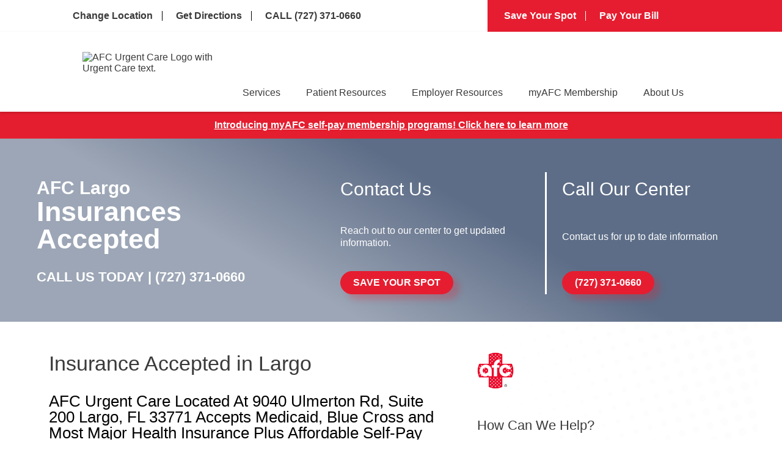

--- FILE ---
content_type: application/javascript
request_url: https://api.ipify.org/?format=jsonp&callback=sbGetIP
body_size: -46
content:
sbGetIP({"ip":"3.133.106.241"});